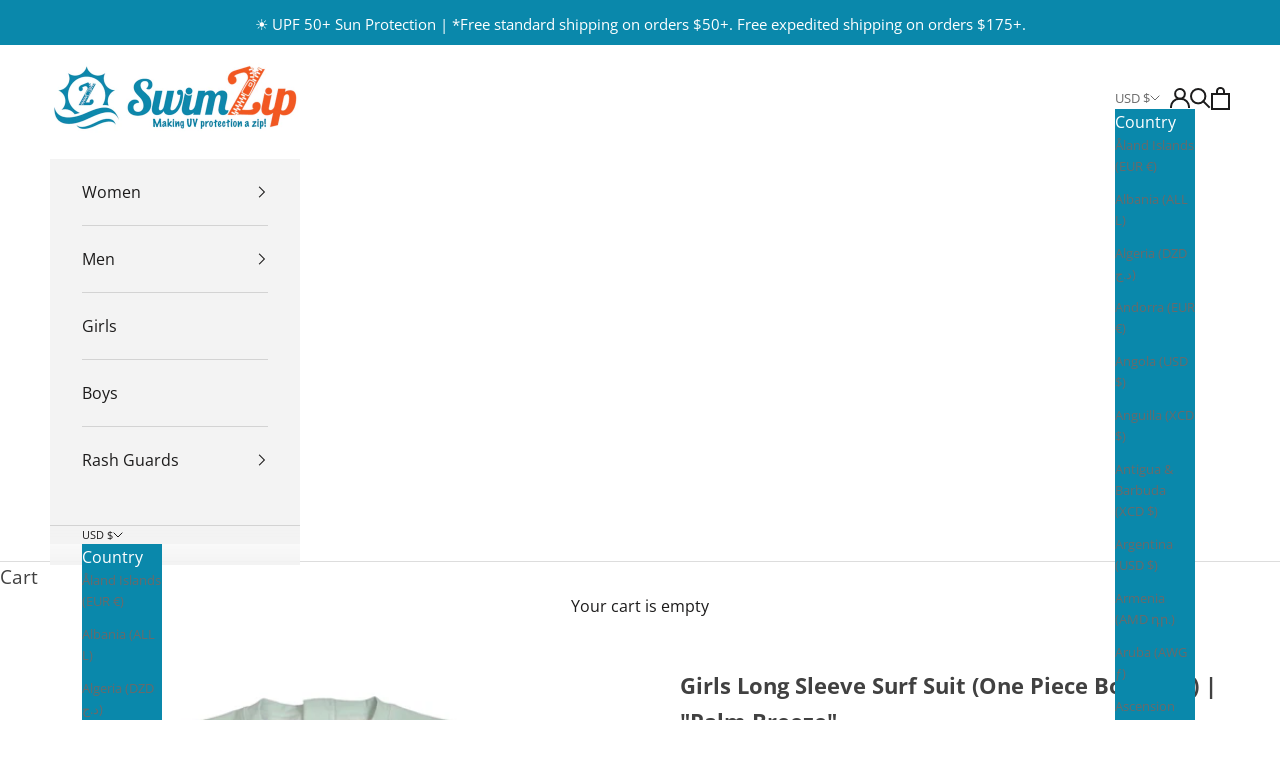

--- FILE ---
content_type: text/json
request_url: https://conf.config-security.com/model
body_size: 86
content:
{"title":"recommendation AI model (keras)","structure":"release_id=0x6b:57:2a:37:34:53:2d:5b:4e:7e:5d:44:2c:60:31:2e:26:23:28:74:4f:34:35:31:7b:3a:54:75:4b;keras;dy353u225jvop85xr17jq4zs2oa1vx74uia2yi1tg68ingsv2f2q98o9w8v6xf9fjf1oow3c","weights":"../weights/6b572a37.h5","biases":"../biases/6b572a37.h5"}